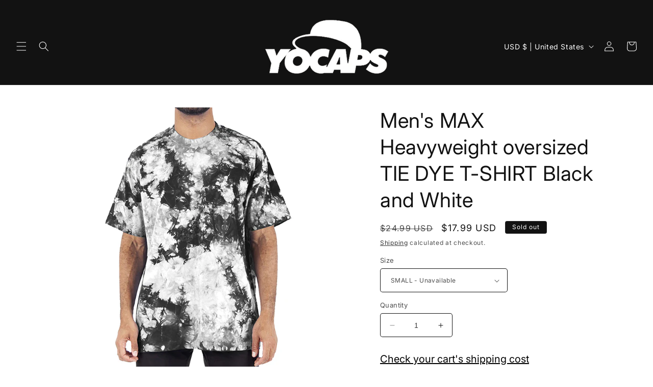

--- FILE ---
content_type: text/css
request_url: https://cdn.shopify.com/extensions/3b945891-3808-465e-97ef-01dfa7692d08/kooee-reviews-23/assets/kooee.css
body_size: 13896
content:
/* kooee reviews styling */

.kooee-anchor-link {
  text-decoration: none;
}

.kooee-anchor-offset {
  margin-top: -120px; 
  padding-top: 120px;
}

.kooee-slider {
  overflow-x: hidden;
}

.kooee-summary__headline {
  margin-bottom: 0;
  padding-bottom: 12px;
  text-align: center;
}

.kooee-review-author {
  font-weight: 800;
}

.slider-review-container {
  overflow: visible !important;
}

.slider-review-container > .keen-slider__slide {
  box-shadow: rgba(149, 157, 165, 0.2) 0px 8px 24px;
}

.kooee-slider-block .kooee-review {
  display: flex;
  flex-direction: column;
  justify-content: center;
  height: 100%;
}

.kooee-slider-block .kooee-review.has-image {
  justify-content: flex-start;
}

.kooee-slider-block .review-photo {
  height: auto;
  width: calc(100% + 120px);
  max-width: calc(100% + 120px);
  object-fit: cover;
  margin: -30px -60px 30px;
  cursor: pointer;
}

.kooee-slider-block .kooee-review .review-photo {
  max-height: 400px;
}

.kooee-block .kooee-flex-column .review-photo {
  max-height: unset;
  max-width: unset;
  object-fit: cover;
  border-radius: unset;
}

.kooee-block .review-photo {
  width: 180px;
  height: 180px;
  object-fit: cover;
  border-radius: 6px;
  cursor: pointer;
}

.kooee-block .kooee-flex-column .review-photo {
  /* width: unset; */
  height: unset;
  border-radius: unset;
}

.kooee-review-text,
.kooee-review-title,
.kooee-review-author,
.kooee-review-verified {
  text-align: center;
}

.review-container.block-reviews {
  display: flex;
  flex-direction: column;
  gap: 30px;
  padding-bottom: 30px;
}

.review-container.block-reviews .kooee-review {
  display: flex;
  flex-wrap: nowrap;
  justify-content: space-between;
  padding: 30px;
  box-shadow: rgba(149, 157, 165, 0.2) 0px 8px 24px;
  gap: 30px;
  flex-direction: row;
}
.review-container.block-reviews .kooee-review .kooee-review-rating {
  margin: unset;
  flex-shrink: 0;
}

.review-container.block-reviews .kooee-author-review-container,
.review-container.block-reviews .kooee-rating-product-container {
    /* width: calc(50% - 130px); */
}

.review-container.block-reviews .kooee-rating-product-container {
    display: flex;
    flex-direction: column;
    justify-content: space-between;
    align-items: flex-end;
    position: relative;
    width: fit-content;
}

.review-container.block-reviews .kooee-product-info {
    float: right;
    text-align: center;
    margin-top: 30px;
}

  .kooee-product-link {
      display: flex;
      flex-direction: row;
      align-items: center;
      text-decoration: none;
      grid-row-start: 3;
      grid-column-start: 2;
}

  .kooee-product-link.has-photo {
    position: absolute;
    top: -70px;
    right: -15px;
    background-color: rgba(0,0,0,0.3);
    padding: 8px;
    font-weight: 800;
    color: #fff;
    border: 1px solid #fff;
    border-radius: 4px;
}

.review-container.block-reviews .kooee-product-image {
    border-radius: 4px;
    max-width: 60px;
    max-height: 60px;
    object-fit: contain;
    margin-right: 10px;
}

.review-container.block-reviews .kooee-flex-column .kooee-product-image {
  margin-right: unset;
  max-width: 180px;
  max-height: 180px;
}

.review-container.block-reviews .kooee-product-title, .review-container.block-reviews  .kooee-view-product {
    display: block;
    font-size: 12px;
    font-weight: 800;
    line-height: 1.3em;
}

.review-container.block-reviews  .kooee-view-product {
  font-weight:unset;
}

.kooee-chevron {
    width: 5px;
    margin-bottom: -1px;
}


.review-container.block-reviews .kooee-author-review-container {
  flex-grow: 1;
}

.review-container.block-reviews .kooee-review-text {
  width: 100%;
}

.review-container.block-reviews .kooee-review-rating {
  text-align: end;
}

.review-container.block-reviews .kooee-review-text,
.review-container.block-reviews .kooee-review-title,
.review-container.block-reviews .kooee-review-author,
.review-container.block-reviews .kooee-review-verified {
  text-align: left;
}

.review-container.block-reviews .kooee-review-verified {
  font-size: 14px;
  font-weight: 300;
  color: #b5b5b5;
}

.review-container.block-reviews .kooee-verified {
  margin-left: 5px;
  margin-right: unset;
}

.kooee-user-product-container {
    display: flex; 
    gap: 30px;
}

.kooee-flex-column {
  display: flex;
  flex-direction: column;
  flex-grow: 1;
}

.kooee-flex-row {
  display: flex;
  flex-direction: row;
  align-items: flex-start;
}

.kooee-center-content:not(.has_photo) {
  text-align: center;
  align-items: center;
}

.kooee-author-rating-container {
  display: flex;
  flex-direction: row;
  justify-content: space-between;
}

.kooee-product-title-container {
  display: flex;
  flex-direction: column;
  align-content: center;
}

/* grid layout start */

.review-container.block-reviews.kooee-grid-layout {
  display: grid;
}

.review-container.block-reviews.kooee-grid-layout.column-one {grid-template-columns: repeat(1, 1fr);}
.review-container.block-reviews.kooee-grid-layout.column-two {grid-template-columns: repeat(2, 1fr);}
.review-container.block-reviews.kooee-grid-layout.column-three {grid-template-columns: repeat(3, 1fr);}
.review-container.block-reviews.kooee-grid-layout.column-four {grid-template-columns: repeat(4, 1fr);}
.review-container.block-reviews.kooee-grid-layout.column-five {grid-template-columns: repeat(5, 1fr);}

.review-container.block-reviews.kooee-grid-layout .kooee-review,
.review-container.block-reviews.kooee-masonry-layout .kooee-review {
  flex-direction: column;
}

.review-container.block-reviews.kooee-grid-layout .kooee-author-review-container,
.review-container.block-reviews.kooee-grid-layout .kooee-review-rating,
.review-container.block-reviews.kooee-masonry-layout .kooee-author-review-container,
.review-container.block-reviews.kooee-masonry-layout .kooee-review-rating {
  width: 100%;
  text-align: left;
}

.review-container.block-reviews.kooee-grid-layout .kooee-author-review-container,
.review-container.block-reviews.kooee-masonry-layout .kooee-author-review-container {
  order: 3;
  display: flex;
  flex-direction: column-reverse;
  justify-content: flex-end;
}

.review-container.block-reviews.kooee-grid-layout .kooee-flex-column > .review-photo,
.review-container.block-reviews.kooee-masonry-layout .kooee-flex-column > .review-photo,
.review-container.block-reviews.kooee-grid-layout .kooee-flex-column > div:not(.review-video-container) .review-photo,
.review-container.block-reviews.kooee-masonry-layout .kooee-flex-column > div:not(.review-video-container) .review-photo {
  max-width: calc( 100% + 60px );
  width: calc( 100% + 60px );
  margin: -30px -30px 15px;
}

.review-container.block-reviews.kooee-grid-layout .kooee-flex-column .review-video-container .review-photo,
.review-container.block-reviews.kooee-masonry-layout .kooee-flex-column .review-video-container .review-photo {
  width: 100%;
}

.review-container.block-reviews.kooee-grid-layout .kooee-flex-column .review-video-container ,
.review-container.block-reviews.kooee-masonry-layout .kooee-flex-column .review-video-container {
  max-width: calc( 100% + 60px );
  margin: -30px -30px 15px;
}

.review-container.block-reviews.kooee-masonry-2-layout .review-video-container .review-photo {
  width: 100%;
}

.review-container.block-reviews.kooee-masonry-2-layout .review-video-container {
  max-width: 30%;
  margin-left: 30px;
}

.review-container.block-reviews.kooee-masonry-2-layout .review-photo {
  width: 30%;
}

/* grid layout end */
/* masonry start */
.review-container.block-reviews.kooee-masonry-layout .masonry-grid:after {
  content: '';
  display: block;
  clear: both;
}

.review-container.block-reviews.kooee-masonry-layout .kooee-review {
  float: left;
  flex-direction: column;
  margin-bottom: 15px;
}

.review-container.block-reviews.kooee-masonry-2-layout .kooee-review {
  margin-bottom: 15px;
}

.review-container.block-reviews.kooee-masonry-2-layout .kooee-review .kooee-review-author {
  margin-bottom: 5px;
}

.review-container.block-reviews.kooee-masonry-2-layout .kooee-review .kooee-review-rating >.kooee-star:first-of-type {
  margin-left: 0;
}

.review-container.block-reviews.kooee-grid-layout .kooee-rating-product-container,
.review-container.block-reviews.kooee-masonry-layout .kooee-rating-product-container {
    flex-direction: column-reverse;
    align-items: center;
    width: 100%;
}
.review-container.block-reviews.kooee-grid-layout .kooee-review-rating,
.review-container.block-reviews.kooee-masonry-layout .kooee-review-rating {
    width: fit-content;
}
.review-container.block-reviews.kooee-grid-layout .kooee-product-info,
.review-container.block-reviews.kooee-masonry-layout .kooee-product-info {
    margin-top: unset;
    margin-bottom: 10px;
}

.review-container.block-reviews.kooee-masonry-layout.column-one .kooee-review {width: calc( 100% - 15px );}
.review-container.block-reviews.kooee-masonry-layout.column-two .kooee-review {width: calc( 50% - 15px );}
.review-container.block-reviews.kooee-masonry-layout.column-three .kooee-review {width: calc( 33.33% - 15px );}
.review-container.block-reviews.kooee-masonry-layout.column-four .kooee-review {width: calc( 25% - 15px );}
.review-container.block-reviews.kooee-masonry-layout.column-five .kooee-review {width: calc( 20% - 15px );}

.review-container.block-reviews.kooee-masonry-2-layout.column-one .kooee-review {width: calc( 100% - 15px );}
.review-container.block-reviews.kooee-masonry-2-layout.column-two .kooee-review {width: calc( 50% - 15px );}
.review-container.block-reviews.kooee-masonry-2-layout.column-three .kooee-review {width: calc( 33.33% - 15px );}
.review-container.block-reviews.kooee-masonry-2-layout.column-four .kooee-review {width: calc( 25% - 15px );}
.review-container.block-reviews.kooee-masonry-2-layout.column-five .kooee-review {width: calc( 20% - 15px );}


/* masonry end */

.review-container.block-reviews.kooee-grid-layout .kooee-review,
.review-container.block-reviews.kooee-masonry-layout .kooee-review {
  gap: 0;
}

.kooee-review {
  padding: 30px 60px;
}

.kooee-review-text,
.kooee-review-title,
.kooee-review-author,
.kooee-review-verified {
  text-align: center;
}

.kooee-flex-column .kooee-review-author {
  width: 100%;
}

.kooee-review-text {
  font-size: 14px;
}

.kooee-review-title {
  font-size: 16px;
  font-weight: 700;
}

.kooee-review-response {
    background-color: #F8F8F8;
    padding: 15px;
    border-radius: 4px;
    margin-bottom: 0;
}

.kooee-review-rating {
  margin: 0 auto 1rem;
  width: fit-content;
}

.kooee-star-empty,
.kooee-star,
.kooee-star-half {
  display: inline-block;
  -webkit-mask-size: contain;
  -webkit-mask-repeat: no-repeat;
  mask-size: contain;
  mask-repeat: no-repeat;
  width: 3rem;
  height: 3rem;
  margin: 0.3rem;
  background-color: #000000;
}

.kooee-star-empty {
  --star-empty: url([data-uri]);
  -webkit-mask-image: var(--star-empty);
  mask-image: var(--star-empty);
}

.kooee-star {
  --star-full: url([data-uri]);
  -webkit-mask-image: var(--star-full);
  mask-image: var(--star-full);
}

.kooee-star-half {
  --star-half: url([data-uri]);
  -webkit-mask-image: var(--star-half);
  mask-image: var(--star-half);
}

.kooee-verified {
  display: inline-block;
  background-color: #5ec1ef;
  -webkit-mask-image: url([data-uri]);
  mask-image: url([data-uri]);
  width: 2rem;
  height: 2rem;
  vertical-align: middle;
  margin-right: 5px;
}

.kooee-logo {
  display: inline-block;
  background-image: url("[data-uri]");
  vertical-align: middle;
}

.kooee-single-review {
  justify-content: center;
}

.slider-review-container .keen-slider__slide {
  background: #fff;
  opacity: 0;
  transition: margin 0.3s ease-out opacity 0.3s;
}

.slider-review-container .keen-slider__slide.slide--vis {
  opacity: 1;
  transition: opacity 0.3s;
}

.slider-review-container .keen-slider__slide.slide--active {
  z-index: 1;
  margin-top: -20px;
  margin-bottom: -20px;
  transition: margin 0.1s ease-in;
  opacity: 1;
}

.kooee-slider-block .navigation-wrapper {
  position: relative;
  padding: 50px 50px 0;
}

.kooee-slider-block .dots {
  display: flex;
  padding: 10px 0;
  justify-content: center;
  margin-top: 60px;
}

.kooee-slider-block .dot {
  display: block !important;
  border: none;
  width: 10px;
  height: 10px;
  background: #c5c5c5;
  border-radius: 50%;
  margin: 0 5px;
  padding: 5px;
  cursor: pointer;
}

.kooee-slider-block .dot:focus {
  outline: none;
}

.kooee-slider-block .dot--active {
  background: #000;
}

.kooee-average-block > div {
  display: flex;
}

.kooee-no-reviews-text {
  font-size: 12px;
}

#kooee-load-more, #kooee-leave-review {
  text-align: center;
  text-decoration: none;
  color: #000;
  font-weight: bold;
  white-space: nowrap;
  color: #FFF;
  padding: 5px 21px;
  border-radius: 25px;
  margin-left: 15px;
  background-color: var(--lm-color);
  transition: .3s;
}
#kooee-load-more:hover, #kooee-leave-review:hover {
  color: var(--lm-color);
  background-color: #000;
  transition: .3s;
}

.kooee-center-leave-review #kooee-leave-review {
  margin-left: 0;
  margin-top: 5px;
}

.no-reviews-container {
  text-align: center;
}

.no-reviews .masonry-grid {
  height: auto!important;
}

.no-reviews-container #kooee-leave-review {
  margin-left: 0;
}

.kooee-bottom-bar {
  display: flex;
  align-items: center;
  justify-content: space-between;
  padding-bottom: 30px;
  /* flex-wrap: wrap; */
}

.review-container:not(.kooee-narrow)+.kooee-bottom-bar .kooee-hr {
  width: 100%;
  display: inline-block!important;
  height: 1px;
  margin: 0 15px;
}

.review-counter {
  white-space: nowrap;
  font-weight: bold;
}

/* carousel start */

.kooee-carousel-block {
  margin-top: 80px;
}

.no-reviews .kooee-carousel-block {
  margin-top: 0;
}

.carousel-review-container .kooee-review {
  padding: 0;
  text-align: center;
  max-width: 500px;
  margin: 0 auto;
}

.carousel-review-container .keen-slider__slide {
  opacity: 0.5;
}

.carousel-review-container .keen-slider__slide.slide--active {
  opacity: 1;
}

.carousel-review-container .kooee-review-author {
  margin-right: 1.6rem;
}

.carousel-review-container .kooee-review-author,
.carousel-review-container .kooee-review-verified {
  display: inline-block;
  margin-top: 20px;
}

.carousel-review-container .review-photo {
  height: 112px;
  width: 112px;
  object-fit: cover;
  border-radius: 4px;
  cursor: pointer;
  margin: 0 auto 1rem;
  display: block;
}

.navigation-wrapper {
  position: relative;
}

.arrow {
  display: inline-block!important;
  font-size: 50px;
  width: fit-content;
  cursor: pointer;
  position: absolute;
  top: 50%;
  transform: translateY(-50%);
  -webkit-mask-size: contain;
  -webkit-mask-repeat: no-repeat;
  mask-size: contain;
  mask-repeat: no-repeat;
  width: 5rem;
  height: 1.6rem;
  background-color: #000000;
}

.arrow--left {
  left: calc(50% - 325px);
  --arrow-left: url([data-uri]);
  -webkit-mask-image: var(--arrow-left);
  mask-image: var(--arrow-left);
}

.arrow--right {
  right: calc(50% - 325px);
  --arrow-right: url([data-uri]);
  -webkit-mask-image: var(--arrow-right);
  mask-image: var(--arrow-right);
}

.kooee-carousel-block.is-wide .arrow--left {
  
}
.kooee-carousel-block.is-wide .arrow--right {
  
}

.kooee-carousel a {
  margin-left: 20px;
}

/* kooee narrow */

.review-container.kooee-narrow .kooee-review .kooee-template-rb {
  display: flex;
  flex-direction: column;
  gap: 8px;
}
.review-container.kooee-narrow .kooee-review .kooee-template-rb.has-photo .kooee-review-rating {
  margin-top: 10px;
}

.review-container.kooee-narrow+.kooee-bottom-bar .kooee-hr {
  display: none!important;
}

.review-container.kooee-grid-layout.kooee-narrow {
  grid-template-columns: 1fr!important;
}

.review-container.kooee-masonry-layout.kooee-narrow .kooee-review {
  width: 100%!important;
  position: relative!important;
  left: unset!important;
  top: unset!important;
}

.kooee-slider.kooee-narrow .kooee-slider-block .review-photo {
  width: 100%;
}
.kooee-slider.kooee-narrow .kooee-slider-block .review-photo {
  width: 100%;
}
.kooee-slider.kooee-narrow .kooee-review {
  padding: 15px 15px;
}
.kooee-slider.kooee-narrow .kooee-review > .kooee-product-link {
  margin: auto -60px -15px -60px;
}

/* kooee rating graph */

.kooee-graph-block {
  margin-bottom: 32px;
}

.kooee-rating-graph {
  background-color: #F5F5F5;
  border-radius: 12px;
  padding: 16px;
  width: fit-content;
  margin: 0 auto;
}

.kooee-rating-graph-inner {
  display: flex;
  flex-direction: row;
  gap: 32px;
}

.kooee-rg-col {
  display: flex;
  flex-direction: column;
  gap: 6px;
  justify-content: space-between;
}

.kooee-rg-col #kooee-leave-review {
  margin-left: 0;
  background-color: var(--bbc);
  color: var(--btc);
}

.kooee-rg-col #kooee-leave-review:hover {
  background-color: var(--bhc);
  color: var(--bth);
}

.kooee-rg-avg {
  display: flex;
  flex-direction: row;
  align-items: center;
  gap: 16px;
  margin-bottom: 6px;
  justify-content: center;
}

.kooee-rg-avg .kooee-star {
  width: 48px;
  height: 48px;
}

.kooee-rg-avg .kooee-rg-big-avg {
  font-size: 34px;
  font-weight: 600;
}

.kooee-rg-total-reviews {
  font-size: 14px;
  font-weight: 600;
  text-align: center;
}

.kooee-rg-row {
  display: flex;
  flex-direction: row;
  gap: 16px;
  align-items: center;
}

.kooee-review-rs {
  width: 300px;
  background-color: #f0f0f0;
  border-radius: 14px;
  position: relative;
  overflow: hidden;
  height: 10px;
}

.kooee-rs-bar {
  display: block!important; 
  height: 10px; 
  background-color: #4caf50; 
  border-radius: 14px; 
  transition: width 0.3s ease;
}

.kooee-rg-row .kooee-review-rating {
  margin: 0;
  height: 24px;
  display:  flex;
  gap: 4px;
}

.kooee-rg-row .kooee-review-rating > span {
  margin: 0;
}

.kooee-rg-row .kooee-review-count span {
  font-size: 14px;
  font-weight: 600;
}

@media screen and (max-width: 1024px) {
  .slider-review-container {
    overflow: hidden !important;
  }

  .review-container.block-reviews {
    overflow: visible !important;
  }

  .slider-review-container .keen-slider__slide.slide--active {
    margin-top: 0;
    margin-bottom: 0;
  }
  .navigation-wrapper {
    padding: 0;
  }
  .slider-review-container > div {
    box-shadow: unset;
  }

  .kooee-slider-block .dots {
    margin-top: 30px;
  }

  .kooee-review {
    padding: 30px;
  }

  .kooee-slider-block .review-photo {
    max-height: 400px;
    margin: 0 auto 30px;
  }

  .review-container.block-reviews.kooee-grid-layout {
    grid-template-columns: repeat(2, 1fr);
  }

  .review-container.block-reviews.kooee-grid-layout.column-one {grid-template-columns: repeat(2, 1fr);}
.review-container.block-reviews.kooee-grid-layout.column-two {grid-template-columns: repeat(2, 1fr);}
.review-container.block-reviews.kooee-grid-layout.column-three {grid-template-columns: repeat(2, 1fr);}
.review-container.block-reviews.kooee-grid-layout.column-four {grid-template-columns: repeat(2, 1fr);}
.review-container.block-reviews.kooee-grid-layout.column-five {grid-template-columns: repeat(2, 1fr);}
  
  .review-container.block-reviews.kooee-masonry-layout .kooee-review {
    width: calc( 50% - 15px );
  }

  .review-container.block-reviews.kooee-masonry-layout.column-one .kooee-review {width: calc( 50% - 15px );}
    .review-container.block-reviews.kooee-masonry-layout.column-two .kooee-review {width: calc( 50% - 15px );}
    .review-container.block-reviews.kooee-masonry-layout.column-three .kooee-review {width: calc( 50% - 15px );}
    .review-container.block-reviews.kooee-masonry-layout.column-four .kooee-review {width: calc( 50% - 15px );}
    .review-container.block-reviews.kooee-masonry-layout.column-five .kooee-review {width: calc( 50% - 15px );}
  
    .review-container.block-reviews.kooee-masonry-2-layout.column-one .kooee-review {width: 100%;}
    .review-container.block-reviews.kooee-masonry-2-layout.column-two .kooee-review {width: 100%;}
    .review-container.block-reviews.kooee-masonry-2-layout.column-three .kooee-review {width: 100%;}
    .review-container.block-reviews.kooee-masonry-2-layout.column-four .kooee-review {width: 100%;}
    .review-container.block-reviews.kooee-masonry-2-layout.column-five .kooee-review {width: 100%;}

    .kooee-carousel-block {
      margin-top: 60px;
    }

    .arrow--left {
      left: 10px;
    }
    
    .arrow--right {
      right: 10px;
    }

    .carousel-review-container .kooee-review {
      padding: 0 80px;
    }

}

/* grid test start */
.kooee-template-rbnr, .kooee-template-rb {
  display: grid;
  grid-template-columns: 180px 2fr auto;
  width: 100%;
  gap: 20px 30px;
}

.kooee-template-rb {
  grid-template-rows: 30px auto;
}
  
.kooee-template-rbnr .kooee-product-link {
  grid-row-start: 2;
  grid-column-start: 1;
}

.kooee-template-rbnr.has-photo .kooee-product-link, .kooee-template-rb.has-photo.short-review {
  grid-row-start: 1;
  grid-column-start: 2;
  align-self: end;
  z-index: 2;
}

.kooee-template-rbnr.has-photo .review-photo {
  grid-row-start: 1;
  grid-column-start: 0;
}

.kooee-template-rbnr .kooee-review-author {
  grid-row-start: 1;
  grid-column-start: 2;
}

.kooee-template-rbnr .kooee-review-rating, .kooee-template-rb .kooee-review-rating {
  grid-row-start: 1;
  grid-column-start: 3;
  justify-self: flex-end;
}

.kooee-template-rb .kooee-review-author {
  grid-row-start: 1;
  grid-column-start: 2;
}

.kooee-template-rb .review-photo {
  grid-row-start: 1;
  grid-row-end: span 2;
}
.kooee-template-rb .kooee-review-response-container {
  grid-row-start: 2;
  grid-column-start: 2;
  grid-column-end: span 2;
}

.kooee-review-response-container.kooee-desktop {
  display: flex;
  flex-direction: column;
  gap: 20px;
}

.kooee-review-response-container .kooee-product-link {
  margin-left: 0;
}

.kooee-template-rb .kooee-photo-product-container {
  display: flex;
  flex-direction: column;
  gap: 30px;
  grid-row-start: span 2;
}

.kooee-template-rbnr:not(.has-photo), .kooee-template-rb:not(.has-photo) {
  grid-template-columns: 2fr auto;
}

.kooee-template-rb:not(.has-photo) .kooee-photo-product-container {
  display: none;
}

.kooee-template-rb:not(.has-photo) .kooee-review-rating {
  grid-column-start: 2;
}

.kooee-template-rb:not(.has-photo) .kooee-review-author,
.kooee-template-rbnr:not(.has-photo) .kooee-review-author {
  grid-column-start: 1;
}
.kooee-template-rb:not(.has-photo) .kooee-product-link {
  grid-column-start: 1;
}
.kooee-template-rb:not(.has-photo) .kooee-review-response-container {
  grid-column-start: 1;
}
.no-product-hightlight:not(.has-photo) .kooee-review-rating {}
.no-product-hightlight:not(.has-photo) .kooee-review-rating {}
/* grid test end */

.kooee-template-gb {
  gap: 20px;
}

.kooee-template-gb .kooee-product-link {
  display: flex;
  align-items: center;
  gap: 20px;
  text-align: left;
  width: calc( 100% + 60px);
  padding: 10px 30px;
  margin: auto -30px -30px -30px;
  background: #F8F8F8;
  justify-content: flex-start;
}

.keen-slider:not(.no-product-hightlight) .kooee-review .kooee-review-rating {
  margin-top: auto;
}

.keen-slider .kooee-review > .kooee-product-link {
  display: flex;
  align-items: center;
  gap: 20px;
  text-align: left;
  width: calc( 100% + 120px);
  padding: 10px 60px;
  margin: auto -60px -30px -60px;
  background: #F8F8F8;
  justify-content: flex-start;
  font-size: 12px;
  font-weight: 800;
  line-height: 1.3;
}

.keen-slider .kooee-review-verified, .keen-slider .kooee-review-response {
  margin-bottom: 20px;
}

.keen-slider .kooee-review > .kooee-product-link .kooee-view-product {
  font-weight: 400;
}

.kooee-template-gb .kooee-review-author {
  line-height: 1.3em;
}
.kooee-template-gb .kooee-review-author .kooee-location {
  font-weight: 400;
}
.kooee-template-gb .kooee-review-author .kooee-verified {
  margin-left: -2px;
}
.kooee-template-gb {}

.kooee-mobile {
  display: none;
}

@media screen and (max-width: 900px) {
  .kooee-template-rbnr, .kooee-template-rb {
      grid-template-columns: auto 2fr auto;
  }
}
@media screen and (max-width: 767px) {

  .kooee-desktop {
      display: none!important;
  }
  .kooee-mobile {
    display: block;
  }

.kooee-template-rb, .kooee-template-rbnr {
    display: flex;
    flex-direction: column;
    gap: 20px;
  }
  .review-container.block-reviews .kooee-review .kooee-template-rb .kooee-review-rating,
  .review-container.block-reviews .kooee-review .kooee-template-rbnr .kooee-review-rating {
      text-align: left;
  }

  .review-container.block-reviews .kooee-review .kooee-template-rb .review-photo,
  .review-container.block-reviews .kooee-review .kooee-template-rbnr .review-photo {
      width: unset;
      height: unset;
      border-radius: unset;
  }

  .kooee-template-rbnr .kooee-product-link.kooee-mobile,
  .kooee-template-rb .kooee-product-link.kooee-mobile {
      display: flex;
      align-items: center;
      gap: 20px;
      text-align: left!important;
      width: calc( 100% + 60px);
      padding: 10px 30px;
      margin: auto -30px -30px -30px;
      background: #F8F8F8;
      justify-content: flex-start;
  }

  .kooee-author-rating-container {
      flex-direction: column-reverse;
  }

  .kooee-product-link {
      justify-content: center;
  }

  .review-container.block-reviews .kooee-review .kooee-review-rating {
      /* margin-bottom: 20px; */
  }

  .kooee-user-product-container { 
      flex-direction: column;
  }

  .kooee-template-rb {}

  .review-container.block-reviews .kooee-review-rating {
    align-self: flex-start;
  }

  .review-container.block-reviews .kooee-review-verified {
    display: block;
  }

  .review-container.block-reviews .kooee-verified {
    margin-left: unset;
  }

  .review-container.block-reviews .kooee-review {
    flex-direction: column;
    gap: 0;
  }

  .review-container.block-reviews .kooee-author-review-container,
  .review-container.block-reviews .kooee-review-rating {
    width: 100%;
  }
  .review-container.block-reviews .kooee-review-rating {
    margin-bottom: 1rem;
  }

  .review-container.block-reviews .kooee-review * {
    /* text-align: center !important; */
  }
  .review-container.block-reviews .kooee-review .review-photo {
    margin: 0 auto 30px;
    max-width: 100%;
  }

  .review-container.block-reviews.kooee-masonry-2-layout .kooee-review .review-photo {
    margin-bottom: 0;
  }

  .review-container.block-reviews .kooee-review .kooee-author-review-container {
    order: 3;
    display: flex;
    flex-direction: column;
    margin-top: 20px;
  }

  .kooee-slider-block .review-photo {
    width: 100%;
  }

  .review-container.block-reviews .kooee-star,
  .review-container.block-reviews .kooee-star-empty,
  .review-container.block-reviews .kooee-star-half {
    width: 14px;
    height: 14px;
  }

  .review-container.block-reviews.kooee-grid-layout {
    grid-template-columns: 1fr;
  }

  .review-container.block-reviews.kooee-grid-layout.column-one {grid-template-columns: 1fr;}
  .review-container.block-reviews.kooee-grid-layout.column-two {grid-template-columns: 1fr;}
  .review-container.block-reviews.kooee-grid-layout.column-three {grid-template-columns: 1fr;}
  .review-container.block-reviews.kooee-grid-layout.column-four {grid-template-columns: 1fr;}
  .review-container.block-reviews.kooee-grid-layout.column-five {grid-template-columns: 1fr;}
  
  .review-container.block-reviews.kooee-masonry-layout .kooee-review {
    width: 100%;
  }

  .review-container.block-reviews.kooee-masonry-layout.column-one .kooee-review {width: 100%;}
    .review-container.block-reviews.kooee-masonry-layout.column-two .kooee-review {width: 100%;}
    .review-container.block-reviews.kooee-masonry-layout.column-three .kooee-review {width: 100%;}
    .review-container.block-reviews.kooee-masonry-layout.column-four .kooee-review {width: 100%;}
    .review-container.block-reviews.kooee-masonry-layout.column-five .kooee-review {width: 100%;}
  
    .review-container.block-reviews.kooee-masonry-2-layout.column-one .kooee-review {width: 100%;}
    .review-container.block-reviews.kooee-masonry-2-layout.column-two .kooee-review {width: 100%;}
    .review-container.block-reviews.kooee-masonry-2-layout.column-three .kooee-review {width: 100%;}
    .review-container.block-reviews.kooee-masonry-2-layout.column-four .kooee-review {width: 100%;}
    .review-container.block-reviews.kooee-masonry-2-layout.column-five .kooee-review {width: 100%;}

    .review-container.block-reviews.kooee-masonry-2-layout .review-video-container {
      margin-left: 30px;
      height: fit-content;
      max-width: 30%;
    }

    .kooee-slider-block .navigation-wrapper {
      padding: 50px 30px;
    }

    .review-container.block-reviews.kooee-masonry-2-layout .kooee-review .kooee-review-rating {
      text-align: left;
    }

    .kooee-rating-graph {
      width: 100%;
    }

    .kooee-rating-graph-inner {
      flex-direction: column;
      width: 100%;
      align-items: center;
    }

    .kooee-rg-avg {
      justify-content: center;
    }

    .kooee-rg-total-reviews {
      margin-left: 0;
      text-align: center;
    }
    .kooee-rg-col {
      width: 100%;
    }

    .kooee-rg-col #kooee-leave-review {
      width: fit-content;
      margin: 0 auto
    }
}

#kooee-modal .left, #kooee-modal .right {
    width: 50%;
}

#kooee-modal .right ul :not(:last-child) {
    margin-bottom: 10px;
}

#kooee-modal .left .kooee-big-text {
    font-size: 40px;
    font-weight: bold;
}

#kooee-modal .left {
    border-radius: 5px 0 0 5px;
}

#kooee-modal .right {
    font-size: 18px;
    border-radius: 0 5px 5px 0;
    display:flex;
    flex-direction: column;
    justify-content: center;
}

#kooee-modal .right li, #kooee-modal .right span {
    font-size: 14px
}
#kooee-modal .right .kooee-bold-text {
    margin-top: 0;
    margin-bottom: 20px;
    font-weight: bold;
}

#kooee-bar h3 {
    font-size: 20px;
    font-weight: bold;
    text-align: center;
}

@media screen and (min-width: 1780px) {
    #kooee-modal .left .kooee-big-text {
        font-size: 60px;
    }
}

@media screen and (max-width: 1272px) {
    #kooee-modal {
        flex-direction: column;
    }

    #kooee-modal .left, #kooee-modal .right {
        width: 100%;
    }

    #kooee-modal .left {
        border-radius: 24px 24px 0 0;
    }
    
    #kooee-modal .right {
        border-radius: 0 0 24px 24px;
    }
}

@media screen and (max-width: 767px) {

    #kooee-modal {
        width: calc( 100vw - 60px );
    }

    #kooee-modal .left .kooee-big-text {
        font-size: 28px;
    }

    #kooee-bar h3 {
        font-size: 14px!important;
    }

    .carousel-review-container .kooee-review {
      padding: 0 60px;
    }

    .arrow--left {
      left: 0!important;
      width: 4rem;
    }
    
    .arrow--right {
      right: 0!important;
      width: 4rem;
    }

    .is-wide .arrow--left {
      left: 15px!important;
    }
    
    .is-wide .arrow--right {
      right: 15px!important;
    }

    .kooee-bottom-bar {
      flex-wrap: wrap;
      gap: 10px;
      justify-content: flex-end;
    }
}


.review-video-container {
  position: relative;
}

.review-video-container svg {
  position: absolute;
  top: 50%;
  left: 50%;
  height: 50px;
  transform: translate(-50%, -50%);
  fill: #F0F083;
  pointer-events: none;
}

.review-video-container {}
.review-video-container {}
.review-video-container {}

.scale-hover {
  transform: scale(1) translate(-50%, -50%);
  transition: transform 0.1s ease;
  -moz-transition: -moz-transform 0.1s ease;
  -webkit-transition: -webkit-transform 0.1s ease;
}

.scale-hover:hover {
  cursor: pointer;
  transform: translate(-50%, -50%) scale(1.1);
  -webkit-transform: translate(-50%, -50%) scale(1.1);
  -moz-transform: translate(-50%, -50%) scale(1.1);
  -o-transform: translate(-50%, -50%) scale(1.1);
}

.scale-hover::after {
    display: inline-table;
    filter: blur(0);
    -ms-filter: blur(0);
    -webkit-filter: blur(0);
    -webkit-font-smoothing: antialiased;
}

.kooee-modal {
  display: none;
  position: fixed;
  z-index: 1000;
  top: 0;
  left: 0;
  width: 100%;
  height: 100%;
  overflow: auto;
  background-color: rgba(0, 0, 0, 0.5);
}

.kooee-modal-content {
  background-color: #fff;
  border: 1px solid #888;
  width: 60%;
  max-width: 1200px;
  min-height: 600px;
  position: absolute;
  left: 50%;
  top: 50%;
  transform: translate(-50%, -50%);
  display: flex;
  align-items: center;
  border-radius: 5px;
  overflow: hidden;
  box-shadow: rgba(149, 157, 165, 0.2) 0px 8px 24px;
}

.kooee-media {
  width: 50%;
  height: 100%;
  display: block;
  border-right: 1px solid!important;
  border-color: rgba(153, 153, 153,.15)!important;
}

/* .kooee-media > iframe {
  border-right: 1px solid!important;
  border-color: rgba(153, 153, 153,.15)!important;
  min-width: 470px;
  min-height: 264px;
} */
.kooee-media iframe {
  border: 0;
  position: absolute;
  top: 0;
  left: 0;
  right: 0;
  height: 100%;
  width: 50%;
}
.kooee-media .review-photo {
  width: 100%;
  height: 100%;
  object-fit: cover;
  margin: 0;
  border-radius: 0;
  display: block;
}

.kooee-modal-close {
  position: absolute;
  right: 0px;
  top: 25px;
  height: 30px;
}

.kooee-read-more {
  cursor: pointer!important;
  font-weight: 400;
  font-size: 12px;
}

.kooee-modal-review {
  position: relative;
  width: 100%;
  height: 100%;
  /* border-left: 1px solid #EEE; */
  display: flex;
  flex-direction: column;
  align-items: flex-start;
  justify-content: center;
  text-align: left;
  padding: 50px;
}

.kooee-modal-content .content-scroll {
  max-height: 95vh;
  overflow-y: auto;
  width: 50%;
}

.kooee-modal-content .content-scroll::-webkit-scrollbar {
  width: 0.5em;
}
 
.kooee-modal-content .content-scroll::-webkit-scrollbar-track {
  box-shadow: inset 0 0 6px rgba(0, 0, 0, 0.2);
}
 
.kooee-modal-content .content-scroll::-webkit-scrollbar-thumb {
  background-color: #dfdfdf;
  border-radius: 200px;
}

.kooee-modal-review > .kooee-review-rating {
  margin-left: -0.3rem;
  margin-bottom: 1.6rem;
}

.kooee-modal-review .kooee-review-text {
  text-align: left;
  margin-bottom: 1.6rem;
}

.kooee-modal-review .modal-product .kooee-product-link  {
  margin-left: 0;
  border-radius: 8px;
  overflow: hidden;
  margin-top: 1.6rem;
}

.kooee-modal-review .modal-product .kooee-product-link .kooee-product-image {
  height: 70px;
}

.kooee-modal-review .modal-product .kooee-product-link .kooee-product-title-container {
  padding: 1.6rem;
  line-height: 1.6rem;
  font-size: 12px;
}

.kooee-modal-review .modal-product .kooee-product-link .kooee-product-title-container .kooee-product-title {
  font-weight: bold;
}

@media screen and (max-width: 1024px) {
  .kooee-modal-content {
    flex-direction: column;
  }

  .kooee-media {
    /* min-height: 236px; */
    height: fit-content;
    border-right: unset!important;
  }

  .kooee-media > iframe {
    position: relative!important;
    height: 600px;
    min-width: 100%;
    border-right: unset!important;
  }

  .kooee-media, .kooee-modal-content .content-scroll {
    width: 100%;
  }

  .kooee-modal-content {
    width: 80%;
    max-height: 90vh;
  }

  .kooee-media iframe {
    width: 100%;
    height: 400px;
    position: relative;
    display: block;
  }

}

@media screen and (max-width: 767px) {
  .kooee-modal-content {
    width: 95%;
    max-height: 95vh;
  }

  .kooee-modal-review {
    padding: 30px;
  }
}

--- FILE ---
content_type: text/javascript
request_url: https://cdn.shopify.com/extensions/3b945891-3808-465e-97ef-01dfa7692d08/kooee-reviews-23/assets/kooee-reviews-rewards.js
body_size: 1849
content:
var local_dev, isPreview, bar_bg_colour, bar_text_colour, bar_location, reward_for, app_url,modal_left_bg_colour, modal_left_text_colour, modal_right_bg_colour, modal_right_text_colour, string_sticky_bar_discount, string_sticky_bar_info, string_sticky_bar_click, string_sticky_bar_order, string_sticky_bar_order_discount_one, string_sticky_bar_order_discount_every, string_sticky_bar_term_created, string_sticky_bar_term_only_one;

(function () {

    const global_kooee = document.getElementById('kooee-global-style')

    if (global_kooee) {
        local_dev = (global_kooee.getAttribute('data-local-dev') === "true");
    }

    // translation strings
    if (window?.kooee?.strings) {
        string_sticky_bar_discount = window.kooee.strings['store.sticky_bar_discount'];
        string_sticky_bar_info = window.kooee.strings['store.sticky_bar_info'];
        string_sticky_bar_click = window.kooee.strings['store.sticky_bar_click'];
        string_sticky_bar_order = window.kooee.strings['store.sticky_bar_order'];
        string_sticky_bar_order_discount_one = window.kooee.strings['store.sticky_bar_order_discount_one'];
        string_sticky_bar_order_discount_every = window.kooee.strings['store.sticky_bar_order_discount_every'];
        string_sticky_bar_term_created = window.kooee.strings['store.sticky_bar_term_created'];
        string_sticky_bar_term_only_one = window.kooee.strings['store.sticky_bar_term_only_one'];
    }

    // check for preview params in url
    let previewQuery = window.location.search;

    if (previewQuery != "") {

        let previewParams = new URLSearchParams(previewQuery);

        if (previewParams.get('kooeepreview')) {
            let data = previewParams.get('data');
            if (data) {
                data = JSON.parse(atob(data));

                bar_bg_colour = data.bar_bg_colour;
                bar_text_size = data.bar_text_size;
                bar_text_weight = data.bar_text_weight;
                bar_text_colour = data.bar_text_colour;
                bar_location = data.bar_location;
                reward_for = 'one';

                modal_left_bg_colour = data.modal_left_bg_colour;
                modal_left_text_colour = data.modal_left_text_colour;
                modal_right_bg_colour = data.modal_right_bg_colour;
                modal_right_text_colour = data.modal_right_text_colour;

                isPreview = true;

                let previewData = {
                    discounts: {
                        text: {
                            discount_type: 'percentage',
                            discount_amount: 5,
                        },
                        image: {
                            discount_type: 'percentage',
                            discount_amount: 10,
                        }
                    },
                    orders: [
                        {
                            order_id: '1234',
                            name: '#1234',
                        },
                        {
                            order_id: '4321',
                            name: '#4321',
                        },
                        {
                            order_id: '2222',
                            name: '#2222',
                        },
                    ]
                }

                createOrdersList( previewData );
                return;
            }
        }
    }

    
	const thisjsfile = document.currentScript;
    let user_email = thisjsfile.getAttribute('data-user');

    if ( !thisjsfile.getAttribute('data-user') || thisjsfile.getAttribute('data-sticky-enabled') != 'true' ) {
        // rewards not enabled or sticky disabled
        return;
    }

    if (!user_email || user_email == '') {
        return;
    }

    bar_bg_colour = thisjsfile.getAttribute('data-bar-bg-colour');
    bar_text_size = thisjsfile.getAttribute('data-bar-text-size');
    bar_text_weight = thisjsfile.getAttribute('data-bar-text-weight');
    bar_text_colour = thisjsfile.getAttribute('data-bar-text-colour');
    bar_location = thisjsfile.getAttribute('data-bar-location');
    reward_for = thisjsfile.getAttribute('data-bar-reward-for');
    app_url = thisjsfile.getAttribute('data-bar-app-url');

    modal_left_bg_colour = thisjsfile.getAttribute('data-modal-left-bg-colour');
    modal_left_text_colour = thisjsfile.getAttribute('data-modal-left-text-colour');
    modal_right_bg_colour = thisjsfile.getAttribute('data-modal-right-bg-colour');
    modal_right_text_colour = thisjsfile.getAttribute('data-modal-right-text-colour');

    // use user email to retrieve a list of previous orders which haven't had reviews submitted yet

    let params = [`email=${user_email}`]
    let urlParams = '';

    let count = 0;
	params.forEach(param => {
		let str = ''
		count === 0 ? str = '?' : str = '&';
		urlParams += str + param;
		count++;
	});

    // fetch
	url = '/apps/kooee-reviews/orders' + urlParams; // production / staging
    if (local_dev) {
	    url = 'https://kooeereviews.test/api/orders'+urlParams; // local dev
    }
	fetchDataAsync(url);
})();

async function fetchDataAsync(url, is_load_more) {
    const response = await fetch(url);
    let json = await response.json();
    if (json.rewards) {
        createOrdersList( json );
    }
}

function createOrdersList( response ) {
    let total_discount_available = 0;
    let prefix, suffix = '';
    let discountHTML = '';
    
    if (response.discounts.text.discount_type == 'percentage') {
        prefix = '';
        suffix = '%';
    } else {
        prefix = '$';
        suffix = '';
    }

    if (response.discounts.image) {
        if (response.discounts.image.discount_type == 'percentage') {
            prefix = '';
            suffix = '%';
        } else {
            prefix = '$';
            suffix = '';
        }
    }

    response.orders.forEach(order => {
        let review_link;

        if (!isPreview) {
            review_link = app_url + '/order-review/' + order.order_id;
        } else {
            review_link = '/#';
        }

        let str = `<li><a href="${review_link}" target="_blank" style="
            font-weight: bold;
            color: ${modal_right_text_colour}
        ">${string_sticky_bar_order} ${order.name}:</a> `;
        let discount = Math.abs(response.discounts.text.discount_amount);


        if (response.discounts.image) {
            discount = Math.abs(response.discounts.image.discount_amount);
        }
        
        if (response.discounts.video) {
            discount = Math.abs(response.discounts.video.discount_amount);
        }
       
        if (reward_for == 'one') {
            let discountStr = string_sticky_bar_order_discount_one;
            discountStr = discountStr.replace('{discount}', `${prefix}${discount}${suffix}`);
            str += discountStr;
        } else {
            // every
            discount = discount * order.line_items;
            let discountStr = string_sticky_bar_order_discount_every;
            discountStr = discountStr.replace('{discount}', `${prefix}${discount}${suffix}`);
            str += discountStr;
        }

        str += '</li>';

        total_discount_available += discount;
        discountHTML += str;
    });

    if (total_discount_available > 0) {

        let position;

        switch( bar_location ) {
            case 'header':
                position = 'top: -45px;'
                break;
            case 'footer':
                position = 'bottom: -45px;'
            break;
        }

        let sbDiscountStr = string_sticky_bar_discount;
        sbDiscountStr = sbDiscountStr.replace('{discount}', `${prefix}${total_discount_available}${suffix}`);

        // draw sticky bar
        let bar = `<div id="kooee-bar" style="
            position: fixed;
            ${position}
            left: 0;
            width: 100vw;
            height: 45px;
            z-index: 10;
            box-shadow: rgba(0, 0, 0, 0.16) 0px 3px 6px, rgba(0, 0, 0, 0.23) 0px 3px 6px;;
            display: flex;
            justify-content: center;
            align-items: center;
            background-color: ${bar_bg_colour};
            transition: .5s;
        ">
        <a href="#" onclick="showModal()" style="
            text-decoration: none;
        ">
            <h3 style="
                color: ${bar_text_colour};
                font-size: ${bar_text_size}px;
                font-weight: ${bar_text_weight};
            ">
                ${sbDiscountStr}
            </h3>
        </a>
        </div>`;

        document.querySelector('body').insertAdjacentHTML('afterbegin', bar);

        // add bar to dom
        // document.querySelector('body').insertAdjacentHTML('afterend', bar);

        setTimeout(() => {
            let bar = document.querySelector('#kooee-bar');

            if (bar) {
                switch( bar_location ) {
                    case 'header':
                        bar.style.top = 0;
                        break;
                        case 'footer':
                        bar.style.bottom = 0;
                    break;
                }
            }

        }, 1);

        // create popup modal
        let modal = `<div id="kooee-cloak" style="
            background-color: rgba(0,0,0,.3);
            position: fixed;
            top: 0;
            left: 0;
            width: 100vw;
            height: 100vh;
            z-index: 9;
            opacity: 0;
            transition: opacity .5s;
            display: none;
        "></div>
        <div id="kooee-modal" style="
            border-radius: 24px;
            position: fixed;
            top: 150%;
            left: 50%;
            transform: translate(-50%, -50%);
            transition: 1s;
            display: flex;
            box-shadow: rgba(50, 50, 93, 0.25) 0px 30px 60px -12px, rgba(0, 0, 0, 0.3) 0px 18px 36px -18px;
            z-index: 10;
        ">
            <div class="left" style="
                padding: 30px;
                background-color: ${modal_left_bg_colour};
                display: flex;
                justify-content: center;
                align-items: center;
                text-align: center;
            ">
                <h3
                class="kooee-big-text"
                style="color: ${modal_left_text_colour}; margin: 0;">
                    ${sbDiscountStr}
                </h3>
            </div>
            <div class="right" style="
                padding: 30px;
                background-color: ${modal_right_bg_colour};
                text-align: left;
                color: ${modal_right_text_colour};
            ">
                <h4 
                class="kooee-bold-text" 
                style="color: ${modal_right_text_colour};">${string_sticky_bar_info}</h4>
                <h4 
                class="kooee-bold-text" 
                style="color: ${modal_right_text_colour};">${string_sticky_bar_click}</h4>
                <ul style="
                    list-style: none;
                    margin: 15px 0;
                    padding: 15px 0;
                    border-top: 1px solid ${modal_right_text_colour};
                    border-bottom: 1px solid ${modal_right_text_colour};
                    color: ${modal_right_text_colour};
                ">
                ${discountHTML}
                </ul>
                <span style="
                    display: block;
                    color: ${modal_right_text_colour};
                    margin-bottom: 5px;
                ">${string_sticky_bar_term_created}</span>
                <span style="color: ${modal_right_text_colour};">${string_sticky_bar_term_only_one}</span>
            </div>
        </div>`;

        // add modal to dom
        document.querySelector('body').insertAdjacentHTML('afterend', modal);
    }
}

function showModal() {

    setTimeout(() => {
        let modal = document.querySelector('#kooee-modal');

        if (modal) {
            modal.style.top = '50%';
        }

        let bar = document.querySelector('#kooee-bar');

        if (bar) {
            switch( bar_location ) {
                case 'header':
                    bar.style.top = '-45px';
                    break;
                case 'footer':
                    bar.style.bottom = '-45px';
                break;
            }
        }

        let cloak = document.querySelector('#kooee-cloak');

        if (cloak) {
            cloak.style.opacity = '1';
            cloak.style.display = 'block';

            // close modal event

            let eventTarget = cloak.addEventListener( 'click', (element) => {
                    // hide modal
                    modal.style.top = '150%';
                    cloak.style.opacity = '0';
                    
                    setTimeout(() => {
                        cloak.style.display = 'none';
                    }, 500);

                    cloak.removeEventListener( 'click', eventTarget );

                    if (bar) {
                        switch( bar_location ) {
                            case 'header':
                                bar.style.top = '0';
                                break;
                            case 'footer':
                                bar.style.bottom = '0';
                            break;
                        }
                    }

                })
        }
    }, 1);
}

--- FILE ---
content_type: text/javascript
request_url: https://cdn.shopify.com/extensions/3b945891-3808-465e-97ef-01dfa7692d08/kooee-reviews-23/assets/kooee-embed.js
body_size: 287
content:
(function () {

	let globalStyleElement = document.querySelector('#kooee-global-style');

	let star_size = globalStyleElement.getAttribute('data-star-size');
	let star_color = globalStyleElement.getAttribute('data-fill-color');
	let text_size = globalStyleElement.getAttribute('data-text-size');
	let text_color = globalStyleElement.getAttribute('data-text-color');
	let hide_no_results = globalStyleElement.getAttribute('data-hide-no-results');
	let rating_template = globalStyleElement.getAttribute('data-rating-template');

    let padding = globalStyleElement.getAttribute('data-padding')
    let gap = globalStyleElement.getAttribute('data-gap')
    let flex_direction = globalStyleElement.getAttribute('data-flex-direction')
    let align_items = globalStyleElement.getAttribute('data-align-items')
    let script_url = globalStyleElement.getAttribute('data-script-url')
    let leave_review_script_url = globalStyleElement.getAttribute('data-leave-review-script-url')
    
    function createRatingEmbedBlock( element ) {
        let product_id = element.getAttribute('data-product_id');
        // set parent styling
        element.classList.add('kooee-average-block');
        element.style.cssText = `
            display: flex;
            padding: ${padding}px 0; 
            gap: ${gap}px; 
            flex-direction: ${flex_direction}; 
            align-items: ${align_items};
        `

        // add child script element
        let script = document.createElement("script");
        script.src = script_url;
        script.setAttribute('data-product_id', product_id);
        script.setAttribute('data-fill-color', star_color);
        script.setAttribute('data-star-size', star_size);
        script.setAttribute('data-text-color', text_color);
        script.setAttribute('data-text-size', text_size);
        script.setAttribute('data-hide-no-results', hide_no_results);
        script.setAttribute('data-rating-template', rating_template);
        script.defer = true;
        element.appendChild(script);
    }
    
    function createReviewButtonEmbedBlock( element ) {
        let product_id = element.getAttribute('data-product_id');
        // set parent styling
        element.classList.add('kooee-review-button');
        // element.style.cssText = `
        //     display: flex;
        //     padding: ${padding}px 0; 
        //     gap: ${gap}px; 
        //     flex-direction: ${flex_direction}; 
        //     align-items: ${align_items};
        // `

        // add child script element
        let script = document.createElement("script");
        script.src = leave_review_script_url;
        script.setAttribute('data-product_id', product_id);
        script.setAttribute('data-fill-color', star_color);
        script.setAttribute('data-star-size', star_size);
        script.setAttribute('data-text-color', text_color);
        script.setAttribute('data-text-size', text_size);
        script.defer = true;
        element.appendChild(script);
    }

    let target = '.kooee-embed-rating'

    document.querySelectorAll(target).forEach( element => {
        
        createRatingEmbedBlock( element )

    });

    target = '.kooee-embed-review-button'

    document.querySelectorAll(target).forEach( element => {
        
        createReviewButtonEmbedBlock( element )

    });

    // Observer

    // Select the target node for mutations
    const targetNode = document.body;

    // Create a new MutationObserver instance
    const observer = new MutationObserver((mutationsList, observer) => {
    // Iterate over the mutations
    for (const mutation of mutationsList) {
        // Check if new elements were added to the DOM
        if (mutation.type === 'childList' && mutation.addedNodes.length > 0) {
            // Iterate over the added nodes
            for (const node of mutation.addedNodes) {

                if (node.nodeType === Node.ELEMENT_NODE) {
                    node.querySelectorAll(target).forEach( element => {
                
                        // Check the class list of the element
                        const classList = element.classList;
                        // Check if the element has the class "kooee-embed-rating" and does not have the class "kooee-average-block"
                        if (classList.contains('kooee-embed-rating') && !classList.contains('kooee-average-block')) {
                            // Check if the element has a value for the "data-product_id" attribute
                            const productId = element.getAttribute('data-product_id');

                            if (productId !== null && productId.trim() !== '') {
                            // The element meets the criteria, do something

                                createRatingEmbedBlock( element )
                            }
                        }
                        if (classList.contains('kooee-embed-review-button') && !classList.contains('kooee-review-button')) {
                            // Check if the element has a value for the "data-product_id" attribute
                            createReviewButtonEmbedBlock( element )
                        }
                    });
                }
            }
        }
    }
    });

    // Configure and start observing the target node
    observer.observe(targetNode, { childList: true, subtree: true });

})();